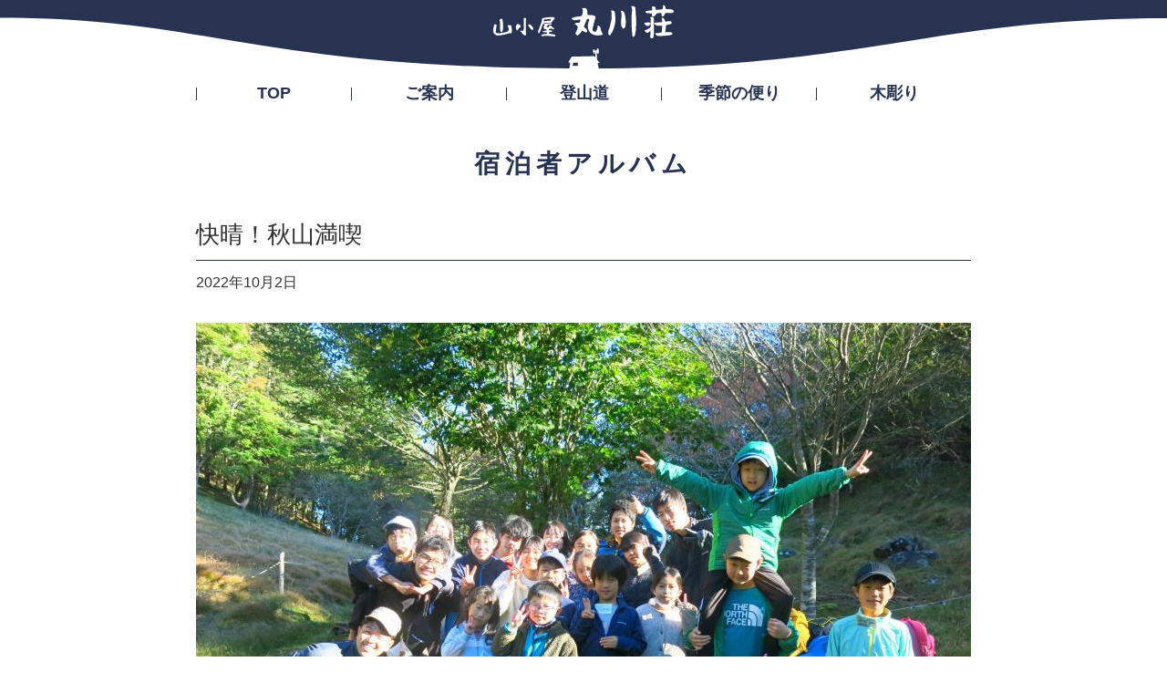

--- FILE ---
content_type: text/html; charset=UTF-8
request_url: http://www.marukawasou.com/album/?id=749
body_size: 2052
content:
<!DOCTYPE html>
<html lang="ja">
<head prefix="og: http://ogp.me/ns# website: http://ogp.me/ns/website#">
<meta charset="UTF-8">
<meta http-equiv="X-UA-Compatible" content="IE=Edge">
<meta name="viewport" id="viewport" content="width=device-width">
<meta name="format-detection" content="telephone=no">
<meta name="description" content="「快晴！秋山満喫」丸川荘に宿泊されたお客様のアルバムページ。">
<title>宿泊者アルバム「快晴！秋山満喫」｜ランプの山小屋 丸川荘</title>
<link rel="alternate" type="application/atom+xml" title="atom" href="http://www.marukawasou.com/atom.xml">
<link rel="canonical" href="http://www.marukawasou.com/album/?id=749">
<link rel="amphtml" href="http://www.marukawasou.com/amp/album/?id=749">
<link rel="stylesheet" href="/css/style.css" media="all">
<link href="https://fonts.googleapis.com/css?family=Open+Sans:800" rel="stylesheet">
<script type="application/ld+json">
{
	"@context": "https://schema.org",
	"@type": "BlogPosting",
	"name": "ランプの山小屋 丸川荘",
	"url":"http://www.marukawasou.com/",
	"mainEntityOfPage":{
		"@type":"WebPage",
		"@id":"http://www.marukawasou.com/album/?id=749"
	},
	"datePublished": "2022-10-02JST20:16:54+09:00",
	"dateModified": "2022-10-02JST20:19:41+09:00",
	"headline": "宿泊者アルバム「快晴！秋山満喫」",
	"description": "「快晴！秋山満喫」丸川荘に宿泊されたお客様のアルバムページ。",
	"author": {
		"@type": "Person",
		"name": "Sadayoshi Tadaki"
	},
	"image": {
		"@type": "ImageObject",
		"url": "http://www.marukawasou.com/album/file/album_749.jpg",
		"width": "850",
		"height": "638"
	},
	 "publisher": {
		"@type": "Organization",
		"name": "ランプの山小屋 丸川荘",
		"logo": {
			"@type": "ImageObject",
			"url": "http://www.marukawasou.com/img/logo.png",
			"width": "300",
			"height": "60"
		}
	}
}
</script>
</head>
<body>
<div id="container">
	<div id="header">
		<div class="inr">
			<h1 id="hLogo"><a href="/"><img src="/img/logo.svg" width="260" height="50" alt="山小屋 丸川荘"></a></h1>
			<div id="hImg">
				<div id="hImg1"></div>
				<div id="hImg2"></div>
				<div id="hImg3"></div>
			</div>
		</div>
		<div id="gNavBtn"><label for="gNavCB"><span></span></label></div><input id="gNavCB" type="checkbox" value="">
		<div id="gNav">
			<ul>
				<li><a href="/">TOP</a></li>
				<li><a href="/guide/">ご案内</a></li>
				<li><a href="/route/">登山道</a></li>
				<li><a href="/daily/">季節の便り</a></li>
				<li><a href="/works/">木彫り</a></li>
				<li class="sp on"><a href="/album/">宿泊者アルバム</a></li>
				<li class="sp"><a href="/photo/">一枚の写真</a></li>
				<li class="sp"><a href="/link/">リンク</a></li>
				<li class="sp"><a href="/contact/" class="mail">お問い合わせ</a></li>
				<li class="sp"><a href="tel:09020928919" class="tel">&phone; 090-2092-8919</a></li>
			</ul>
		</div>
	</div>
	<div id="contents">
		<h2 class="ttl01">宿泊者アルバム</h2>
		<div class="albumBlock">
			<div id="id749" class="detail"><div class="sec">
				<h3 class="txt1">快晴！秋山満喫</h3>
				<p class="txt2">2022年10月2日</p>
				<div class="img"><img src="/album/file/album_749.jpg" width="850" height="638" alt="快晴！秋山満喫"></div>
				<p class="txt3">今年もまた丸川荘に来られたこと嬉しく思います！<br>今回は元気な子ども12名、リーダー10名です。大ボサツへ来るのももう数回、とすっかりとりこになったメンバーが多いのも毎回良くしていただいているからです。<br>いつもありがとうございます。<br>明日も晴れ予報。全員で山頂に立ち、安全に東京日野まで戻ります。</p>
			</div></div>
			<ul class="btn02">
				<li class="next"><a href="?id=748">前へ</a></li>
				<li class="back"><a href="?date=2022/10">一覧へ戻る</a></li>
				<li class="next"><a href="?id=750">次へ</a></li>
			</ul>
		</div>
	</div><!-- //#contents -->
	<div id="footer">
		<ul class="nav">
			<li><a href="/guide/">ご案内</a>｜</li><!--
			--><li><a href="/route/">登山道</a>｜</li><!--
			--><li><a href="/daily/">季節の便り</a>｜</li><!--
			--><li><a href="/works/">木彫り</a>｜</li><!--
			--><li><a href="/album/">宿泊者アルバム</a>｜</li><!--
			--><li><a href="/photo/">一枚の写真</a>｜</li><!--
			--><li><a href="/link/">リンク</a></li>
		</ul>
		<p class="tel"><a href="tel:09020928919" class="tel">&phone; 090-2092-8919</a><!--span class="sub">（山小屋直通）</span--></p>
		<p class="tel sub"><a href="tel:09032438240" class="tel">&phone; 090-3243-8240</a><span class="sub">（山小屋直通）</span></p>
		<p class="mail"><a href="/contact/">お問い合わせフォーム</a></p>
		<p class="copy">&copy; 2006- <a href="/">山小屋 丸川荘</a> All Rights Reserved.</p>
		<p id="btnPagetop"><a href="#container" class="btnTgt">TOP</a></p>
	</div>
	<div id="spCheck"></div>
	<script src="/js/script.js"></script>
</div><!-- //#container -->
</body>
</html>

--- FILE ---
content_type: image/svg+xml
request_url: http://www.marukawasou.com/img/logo.svg
body_size: 10041
content:
<svg xmlns="http://www.w3.org/2000/svg" viewBox="0 0 260 50"><g id="svg_logo" fill="#fff"><path d="M6.398 44.98c-.635-.22-1.238-.602-1.81-.89-.57-.284-1.08-.696-1.62-1.015-.35-.445-.666-1.08-.983-1.715-.318-.54-.413-1.08-.508-1.81-.127-.667-.222-1.302-.222-2.032v-.857c.095-.952.222-1.81.413-2.76.223-.923.445-1.812.635-2.765.222-.73.444-1.588.762-2.35h.762c.635.096 1.397.412 1.97.857.285.445.38.857.285 1.396-.318.953-.445 2.002-.54 2.986-.095 1.047-.222 2.096-.317 3.08-.095.95-.222 2-.318 3.174l.635.922c.635.316 1.46.54 2.223.635.73.127 1.46.223 2.223.127 1.365-.127 2.857-.318 4.255-.635 1.365-.223 2.857-.54 4.223-.857 1.492-.318 2.763-.73 4.033-1.588.094-.54.316-.953.54-1.492.19-.412.317-1.05.317-1.588-.127-.508-.127-1.143-.223-1.684-.095-.635-.317-1.174-.825-1.682-.573-.223-.763-.764-.573-1.62l.127-.317c.667 0 1.302-.128 1.937-.32.51-.126 1.144-.22 1.81-.22l1.08.635c.19.857.414 1.81.636 2.572.095.95.317 1.81.413 2.762s.094 2 .094 2.952c-.095.54-.095 1.176-.19 1.715-.127.445-.317.953-.667 1.3l-1.048.192-1.08-.413c-1.05.316-2.097.635-3.08.95-.954.32-1.875.573-2.954.858-.984.287-2.032.508-2.953.604-.603.063-1.714.444-2.572.57s-1.587.35-2.444.413c-.857.064-1.556 0-2.477.064-.512.035-1.337.066-1.972-.157zm5.684-5.523c-.38-.35-.635-.764-.857-1.176v-.538s-.254-3.46-.254-4.668.16-4.002.16-5.844c0-.95 0-1.62-.223-2.444-.19-.73-.508-1.397-.857-1.937.444-.414.857-1.05 1.175-1.59.54-.443 1.207-.634 1.97-.54l1.174.953c.094.984.19 2.032.412 2.985.222 1.08.318 2.128.413 3.208 0 1.143 0 2.223.127 3.27v1.81c-.127.858-.222 1.716-.222 2.54-.096.857-.223 1.715-.413 2.35-.317.764-.54 1.62-.762 2.256l-.762.316c-.32-.316-.764-.57-1.08-.95zM34.43 37.107c-.285-.51-.475-1.145-.57-1.684-.19-.54-.254-1.176-.35-1.81-.095-.54-.095-1.175-.095-1.812.254-.507.54-1.173.92-1.68.287-.542.414-1.366 1.05-1.812l1.11.318.54-.223 2.7 1.588c.443.636.57 1.397.443 2.35l-.286.636c-.54.412-1.11.857-1.65 1.176-.445.54-.922 1.174-1.303 1.682-.446.635-.922 1.176-1.398 1.715h-.57l-.54-.443zm10.48 7.145c-.54-.318-.984-.764-1.493-1.303-.54-.51-.953-.954-1.27-1.462l-.445-.953c-.413-.348-.857-.666-1.27-.984-.413-.315-.73-.634-.953-1.142l.73-.223 3.08.223 1.08-.54c.094-.76.22-1.587.316-2.444 0-.857 0-1.715.095-2.54.128-.763.128-1.59 0-2.446l-.094-3.08.095-5.78-.54-1.49c.763-.318 1.62-.54 2.446-.54.54.094.953.317 1.302.76l.19 1.144c-.19.635-.317 1.27-.317 1.937-.095.73-.095 1.365-.095 3.524-.127.762-.127 1.396-.127 2.127l.223 8.51-.222 2.858.35 1.715v1.588l-.54 1.27c-.317.32-.635.415-1.08.415-.506-.32-.95-.73-1.458-1.143zm10.13-8.574c-.636-.508-1.176-1.143-1.684-1.906-.54-.635-1.08-1.27-1.493-2-.095-.443-.222-.857-.444-1.27-.19-.445-.414-.857-.51-1.303l2.128-.317 1.905.857c.413.635.953 1.27 1.493 1.81.508.54.953 1.175 1.365 1.81.32.635.54 1.365.636 2.127l-.857 1.684-.636.128c-.73-.446-1.365-.954-1.905-1.62zM65.576 41.488c-.095-.443-.222-.984-.222-1.492v-1.43c.667-1.842 1.397-3.715 2.19-5.684.7-1.97 1.366-3.81 2.065-5.81.697-1.81 1.174-3.78 1.174-6.352l.19-.667c1.62-.445 3.27-.73 4.954-1.048 1.778-.19 3.493-.413 5.176-.508 1.747-.127 3.588-.127 5.43-.127.794 0 1.524.222 2.127.762.287.444.414.953.287 1.492-.445.413-1.238 1.27-1.874 1.905-.445.476-1.08 1.682-1.937 2.92 0 .54-.953.73-1.302.954l-1.588.19-.54-.097c-1.048.096-2.096.096-3.144.223-1.016.096-2.16.19-3.207.19-1.048.097-2.127.413-2.985.954-.603 1.523-1.143 3.047-1.746 4.604-.572 1.684-1.048 3.207-1.62 4.764-.57 1.555-1.27 3.08-2.16 4.635l-.698.223-.57-.602zm18.068 4.606c-1.493-.096-2.858-.318-4.382-.414-1.492-.096-3.08-.096-4.604 0l-2.54.54c-1.366-.317-2.065-.794-2.414-1.27v-.477c.794-.477 1.683-.762 2.54-.984.953-.222 4.795-.73 5.748-.92l-.19-2.034-3.78.223-2.126-1.144-.063-.318.35-.54 5.46-1.015.16-.508-1.336-1.335-2.54-.19c-.286-.54-.38-1.175-.508-1.778-.128-.54-.223-1.145-.223-1.78.413-.73.89-1.49 1.524-2.157l-1.428-.7-.095-.698c.7-.316 1.62-.475 2.54-.697.827-.096 1.747-.318 2.636-.445.762-.096 1.715-.19 2.73-.19.605.095 1.303.095 1.843.095.54.096 1.874.254 1.81 1.08-.096.795-.54.762-.54.762l-4.763.508c-.413.51-.762 1.018-1.08 1.557-.444.54-.92 1.143-1.397 1.588 1.016.285 1.81.412 2.985.285 0 0 .477-1.047.477-1.428.508-.635 1.11-.635 1.683-.953.572-.192 1.11-.032 1.905.538l3.97 3.652s.062 1.492-.51 1.492c-.54-.316-1.237-.54-1.81-.857-.603-.285-1.3-.477-2.03-.697-.858.316-1.78.697-2.637 1.016-.35.412-.477.824-.317 1.3.604.415 1.46.636 2.287.542.794-.127 1.524.094 2.032.477l.22.89-.285.603c-.54.22-1.08.316-1.715.22-.73-.126-1.397.097-1.874.415-.476.478-.698 1.208-.603 2.224 1.11.096 2.064.285 3.112.38.984.097 1.937.32 2.985.54 1.016.223 1.97.508 2.7.89.317.317.444.763.285 1.27l-.477.89H88.12c-1.492-.103-2.984-.23-4.476-.45zm-.128-23.88l-.317-1.016-1.176-.095c-.794.095-1.493.095-2.318.19-.826.127-3.048.445-4.446.317-.57 0-.953.223-1.365.508-.222.413-.317 1.207-.445 1.715.254.286.635.508 1.207.413 1.016-.127 4.19-.54 5.24-.54 1.015 0 1.936-.127 3.047-.222 0 0 .51-.444.572-1.27zM146.747 44.742c-1.18-.154-2.208-.514-3.234-1.027-1.027-.514-2.054-1.027-2.927-1.746-.873-.82-1.694-1.85-2.413-2.876-.668-1.078-1.182-2.258-1.387-3.44-.31-1.23-.514-2.413-.668-3.645 0-1.18.154-2.567.36-3.75.153-1.23.513-2.258 1.026-3.44.514-1.026.668-2.258.514-3.44-.514-.513-1.027-.667-1.746-.513l-1.694 1.027c-.514 1.18-.873 2.26-1.18 3.44-.566 1.18-1.08 2.413-1.593 3.594-.514 1.232-1.027 2.414-1.18 3.594.666.72 1.54 1.387 2.412 2.105.873.822 1.54 1.695 1.9 2.72l.308 1.9-.668 1.183-1.387.36-5.134-2.93c-.72 1.028-1.027 1.747-1.54 2.415s-1.028 1.387-1.387 2.053l-2.928 2.414s-.873.256-1.694 0c-1.54-.72-2.054-3.08-2.054-3.08.667-.873 1.18-1.9 1.54-2.928.308-1.027.667-2.053 1.18-3.08.36-1.027.514-2.105.668-3.287-.514-.666-1.027-1.385-1.54-2.053-.668-.668-1.542-1.438-2.928-1.9V27.9c.72-.36 1.386-.668 2.26-1.027.666-.152 1.54-.36 2.412-.36l1.54.515.874-.82 1.18-3.8-.872-.514-7.702 1.027c-1.284-.307-2.362-.872-3.44-1.385l-.667-1.54c1.54-.822 3.08-1.336 4.62-1.695s3.235-.72 4.98-.873c1.694-.154 3.44-.513 4.98-.873.308-.822.667-1.85.873-2.72.154-.874.308-1.9.513-2.928.154-.873.154-1.9.154-2.927l-1.232-2.415c1.232-.308 2.413-.513 3.645-.667 1.182.154 2.208.667 3.08 1.695l.67 1.9c.204 1.9.358 2.926.358 3.953s.154 2.054.514 2.927h5.494c.873.154 1.694.36 2.567.514.873.154 1.746.667 2.413 1.18.514.72.668 1.593.514 2.415-.873 1.9-1.387 3.8-1.694 5.7-.514 1.847-.873 3.748-1.387 5.648-.512 1.898-.87 3.953-1.385 5.854l1.026 2.053c1.233.668 2.415 1.027 3.8 1.027.67-.873 1.182-1.746 1.54-2.773.36-1.024.67-2.052.874-3.08.154-1.026.31-2.054.514-3.233l.668-.205c1.18.873 2.054 1.746 2.927 2.566.513 1.232.667 2.414.872 3.646 0 1.18.31 2.412 1.182 3.234.667 1.027 1.026 2.26 1.18 3.44l-.82 1.23-6.213.515c-1.178 0-2.205-.207-3.437-.36zM165.547 43.46l-.154-4.98c1.026-2.517 1.85-5.034 2.567-7.704.513-2.516 1.18-5.03 1.694-7.7s.72-5.34 0-14.635l.514-.204c.513.564 1.23.513 2.054.72.873.204 1.54.358 2.054.923l.72 3.182.666 9.294c-.153 2.67-.667 5.34-1.18 7.855s-1.387 5.034-2.414 7.345c-1.027 2.516-2.26 4.826-3.8 6.982l-1.54.31-1.18-1.388zm18.894-11.144c-.513-.873-.666-1.9-.666-3.08V25.95c-.154-1.028-.154-2.055-.154-3.235.154-1.232.308-2.567.514-3.8.154-1.18.154-2.567.154-3.954-.154-1.026-.154-2.053-.36-3.08-.153-1.027-.308-1.9-.82-2.722l.513-.205c.822.205 1.54.36 2.21.513.718.206 1.385.72 1.898 1.386.668 1.54 1.182 3.08 1.54 4.827.36 1.693.514 3.44.668 5.134.205 1.9.36 3.594.564 5.34-.205 1.026-.205 2.054-.36 3.08-.204 1.028-.358 2.054-.512 3.08-.206 1.028-.873 1.9-1.746 2.57l-1.335.358c-.873-.87-1.54-1.693-2.106-2.926zm15.663 14.788l-.36-1.232c0-2.926-.358-4.467-.513-6.006-.154-1.54-.36-3.082-.36-4.62-.153-1.542-.153-3.083-.308-4.622l.154-16.33c.154-1.026.36-3.49.514-5.082.103-1.027 0-4.005-.873-5.545l-.154-.72 1.182-.666c1.386.36 3.748.31 4.467 1.696.205 1.746.41 3.44.514 5.186.103 1.746 0 3.44.205 5.135s.31 3.44.515 5.135l-.206 16.687c-.154 1.18-.31 2.413-.514 3.595-.31 1.18-.514 2.207-.668 3.44-.154 1.18-.667 2.413-1.387 3.438l-1.847.668-.36-.156zM219.004 30.264c-.667-.514-1.386-1.285-2.156-2.004v-1.592c1.387-.205 2.413-.36 3.44-.514.873 0 1.9 0 2.772-.205l2.413.976.154 1.54c-.873 1.18-2.156 2.464-3.8 2.978h-.77c-.666-.36-1.334-.67-2.053-1.18zm6.11 17.867v-2l.514-5.444-.36-1.797-.308-.103c-.462.36-1.13.87-1.592 1.13-.564.923-1.283 1.282-2.36 1.437l-2.004-.873-1.95-1.95v-1.027l1.026-.41.82.154c.977-.514 2.363-1.232 3.544-1.9 1.18-.514 2.26-1.387 3.184-1.95l.154-1.644v-11.81l-.77-1.694 3.336-.155c.976.154 1.746.924 1.9 1.848l.205 4.775v16.945c-.205 1.232-.205 2.412-.205 3.645-.154 1.336-.514 2.67-1.644 3.748l-2.36.205-1.13-1.13zm2.26-35.068c-.72-.205-3.75-.308-4.98-.36-1.336.104-2.824-.256-3.852-1.437l-.154-1.18 2.773-1.028c1.08-.103 1.95-.103 2.773-.257 2.72-.05 3.337-.154 3.748-.41l.463-2.106c-.154-.667-.462-1.335-.616-2.362l1.027-1.232 1.643-.154 2.31 1.386c.155 1.643.412 2.773.67 3.697l2.36-.053 7.086-.72c.103-.41.31-1.23.565-2 0-.874.205-1.593.41-2.414l-.103-1.284 1.283-.412 2.414 2.772c-.257 1.49-.104 2.414.41 3.03l2.31.256 4.16.05c1.54-.153 2.98.412 4.21 1.798l.463 1.592-.873 1.49c-1.027.718-2.31.82-3.49.77l-.874-.206-2.927.05-1.54-.205c-.872-.05-1.283.103-1.95.41-.72.257-2.157 3.903-3.44 4.827l-1.95.103-.155-1.387-.41-3.748c-.36-.103-5.75.103-6.983.667-.31.616-.82 1.438-1.387 2.26-.616 1.077-1.438 1.59-2.36 2.053l-1.9.257c-.72-.82-.978-2.307-1.132-4.515zm5.493 30.55l-.616-1.386 1.8-.77 1.385.36 6.008-1.183c.205-.514.36-1.746.36-2.928 0-1.232.153-2.258.358-3.44.155-1.026.155-2.26-.05-3.438l-6.83.154-3.8-1.95-.308-2.518 1.54-.152c3.954-.155 5.135-.36 6.316-.36 1.232 0 2.413-.154 3.132-.36l-.205-3.748c0-.667 0-1.386-.41-2.567h1.898l1.95 2.157c.155 1.18.67 2.413 1.285 3.184l1.13.308c1.026-.154 2.054-.513 3.08-.667 1.027-.154 2.054-.154 3.543 0 .926.77 1.285 1.438 1.285 2.825-.976 1.283-2.003 1.797-3.44 2.002-1.387.154-2.772.514-3.697.668-.616.41-1.13 1.283-1.13 2.053 0 1.182 0 2.26-.153 3.287l.154 1.182c-.31.924-.515 1.592-.67 2.053-.153.977-.358 1.387-.256 1.746l2.67.154 2.054-.154c.873.154 1.694.154 2.567.154.873.154 1.797.36 2.722 1.13l.36 2.054c-1.798 1.13-3.955 1.44-5.803 1.644-1.9.154-3.954.31-5.854.514-1.9.154-3.954.31-5.854.31l-.873-.155-1.54.154c-1.795-.157-2.976-.825-4.106-2.314z"/></g></svg>

--- FILE ---
content_type: image/svg+xml
request_url: http://www.marukawasou.com/img/icon_mail.svg
body_size: 363
content:
<svg xmlns="http://www.w3.org/2000/svg" viewBox="0 0 30 30"><path fill="#273351" d="M28.102 5.125H1.898c-.83 0-1.5.67-1.5 1.5v16.75c0 .828.67 1.5 1.5 1.5H28.1c.83 0 1.5-.672 1.5-1.5V6.625c.002-.83-.67-1.5-1.498-1.5zm-4.82 3L15 16.405l-8.282-8.28H23.28zM3.397 21.875V9.047l10.54 10.54c.294.294.678.44 1.062.44s.768-.146 1.06-.44l10.542-10.54v12.828H3.398z"/></svg>

--- FILE ---
content_type: image/svg+xml
request_url: http://www.marukawasou.com/img/bg3.svg
body_size: 2247
content:
<svg xmlns="http://www.w3.org/2000/svg" viewBox="0 0 480 180"><path opacity=".7" fill="#FFF" d="M69.037 163.228c39.02-10.62 78.052-22.118 114.902-38.97 8.67-3.965 17.294-8.1 25.835-12.334 8.722-4.322 15.48-10.898 23.774-15.758 3.29-1.928 7.53-5.413 11.08-3.063 3.11 2.06 6.41-1.144 9.8.122 3.054 1.14 6.444-.363 9.692-.123 5.248.39 8.03 1.693 12.306 4.613 8.135 5.56 16.114 11.342 24.252 16.896 16.222 11.07 32.972 19.204 50.91 27.036 17.56 7.665 35.794 13.147 53.9 19.312 8.82 3.002 55.63 16.672 67.5 19.043H6c20.995-5.656 42.057-11.062 63.037-16.772 23.033-6.27-20.987 5.71 0 0z"/><g fill="#FFF"><path d="M267.452 98.916c1.207.86 2.224 1.766 2.662 2.148-.767-.712-1.64-1.675-2.662-2.148zM262.533 99.874s2.887-1.118 3.033-1.157c.683-.186 1.307-.07 1.886.2-2.295-1.636-5.28-3.096-6.327-.466.324-1.435.175-2.953-.445-4.305-.607 8.566-9.933 14.938-15.504 20.682-8.28 8.536-16.098 17.78-20.47 28.872 1.693-4.294 7.108-9.507 9.816-13.382 3.358-4.802 7.66-8.81 12.35-12.36-1.375 1.044 5.1 8.428 5.77 9.247 3.745 4.575 6.66 5.502 11.543 8.795-7.146-6.713-15.383-13.533-13.024-23.994 7.44 3.008 9.073 12.324 14.31 17.822 2.852 2.992 6.496 4.965 9.85 7.343 4.49 3.182 7.296 7.447 10.62 11.676-3.13-3.98-5.833-8.29-9.386-11.938-3.632-3.727-8.738-5.893-11.89-10.096-3.14-4.19-7.026-9.887-9.26-14.586-2.25-4.73 3.266-7.83 5.81-11.162 1.908.024 7.186 7.693 8.273 8.852 4.035 4.294 8.342 8.336 12.615 12.402 4.313 4.104 8.408 8.39 12.62 12.59 4.19 4.18 10.75 5.528 15.61 8.79-8.692-6.017-16.736-12.206-24.328-19.537-8.153-7.873-14.938-16.788-23.47-24.286zM291.58 120.565c6.074 4.74 13.345 8.386 19.906 12.514-11.567-10.437-24.677-18.832-36.294-29.17 5.242 5.605 10.316 11.917 16.39 16.655zM203.794 151.092c-2.704 1.257-5.396 2.357-7.592 3.28 1.867-.785 4.712-1.88 7.592-3.28zM227.434 111.81c1.434-3.007 5.125-5.243 7.797-6.997 4.033-2.646 7.203-5.652 10.52-9.13-9.513 8.57-22.182 13.608-31.11 22.862-9.148 9.48-21.545 14.512-31.083 23.838 6.584-4.348 13.414-8.313 19.925-12.77 6.956-4.763 12.565-11.505 19.695-15.84-1.388 10.02-9.83 16.01-9.014 26.453.365 4.66-5.06 8.284-10.37 10.866 4.01-1.864 8.042-4.076 10.52-6.59 2-2.03 1.638-5.564 1.46-8.143-.238-3.452 2.567-6.718 4.94-8.93 2.18-2.032 4.212-4.233 5.178-7.112.91-2.713.317-5.942 1.544-8.51z"/></g></svg>

--- FILE ---
content_type: image/svg+xml
request_url: http://www.marukawasou.com/img/arrow_01.svg
body_size: 321
content:
<svg xmlns="http://www.w3.org/2000/svg" viewBox="0 0 30 30"><path fill="#273351" d="M15.336 9.14c-.212-.174-.56-.174-.772 0L.654 20.59c-.212.174-.16.318.114.32l4.977.038c.275.002.675-.138.89-.31l7.927-6.4c.214-.174.564-.174.778 0l7.928 6.4c.214.172.613.314.89.316l5.06.033c.276.002.327-.14.115-.315L15.336 9.142z"/></svg>

--- FILE ---
content_type: image/svg+xml
request_url: http://www.marukawasou.com/img/bg1.svg
body_size: 192
content:
<svg xmlns="http://www.w3.org/2000/svg" viewBox="0 0 1000 180" preserveAspectRatio="none"><path fill="#FFF" d="M500 169C218 169 180 44.054 0 44.054V180h1000V45c-203 0-257 124-500 124z"/></svg>